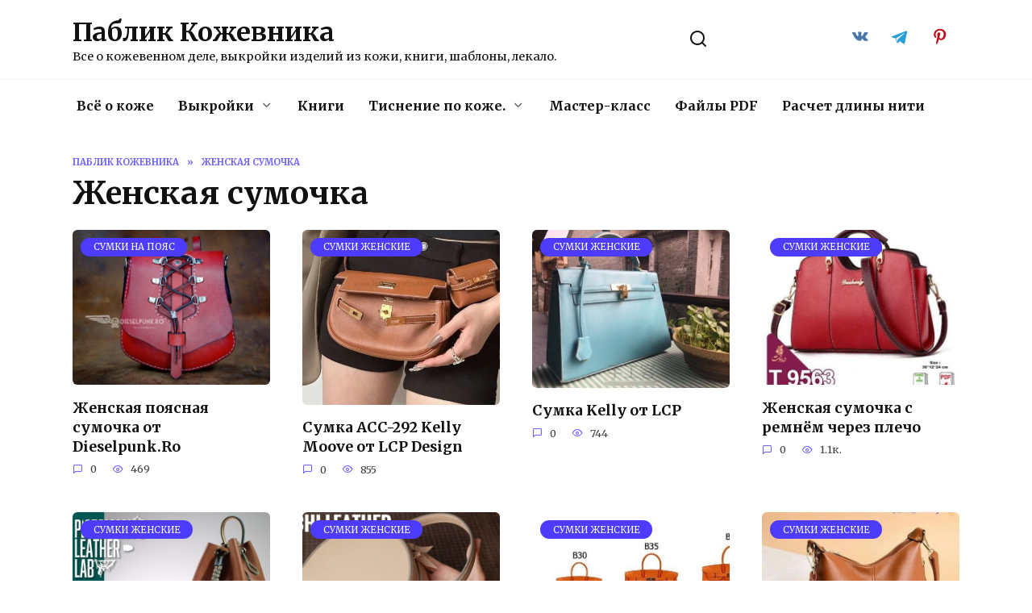

--- FILE ---
content_type: text/html; charset=UTF-8
request_url: https://pablik-kozhevnika.ru/tag/zhenskaja-sumochka/
body_size: 15819
content:
<!doctype html> <html lang="ru-RU"> <head> <meta charset="UTF-8"> <meta name="viewport" content="width=device-width, initial-scale=1"> <meta name='robots' content='index, follow, max-image-preview:large, max-snippet:-1, max-video-preview:-1'/> <meta name="dlm-version" content="5.1.7"> <title>Женская сумочка - Выкройки из кожи для кожевников</title> <meta name="description" content="Вы найдёте на сайте Паблик Кожевника лучшие выкройки женских сумочек различных моделей, конфигураций и стилей. Уникальные аксессуары из кожи своими руками! "/> <link rel="canonical" href="https://pablik-kozhevnika.ru/tag/zhenskaja-sumochka/"/> <meta property="og:locale" content="ru_RU"/> <meta property="og:type" content="article"/> <meta property="og:title" content="Женская сумочка - Выкройки из кожи для кожевников"/> <meta property="og:description" content="Вы найдёте на сайте Паблик Кожевника лучшие выкройки женских сумочек различных моделей, конфигураций и стилей. Уникальные аксессуары из кожи своими руками! "/> <meta property="og:url" content="https://pablik-kozhevnika.ru/tag/zhenskaja-sumochka/"/> <meta property="og:site_name" content="Паблик Кожевника"/> <meta name="twitter:card" content="summary_large_image"/> <style id='wp-img-auto-sizes-contain-inline-css' type='text/css'> img:is([sizes=auto i],[sizes^="auto," i]){contain-intrinsic-size:3000px 1500px} /*# sourceURL=wp-img-auto-sizes-contain-inline-css */ </style> <style id='classic-theme-styles-inline-css' type='text/css'> /*! This file is auto-generated */ .wp-block-button__link{color:#fff;background-color:#32373c;border-radius:9999px;box-shadow:none;text-decoration:none;padding:calc(.667em + 2px) calc(1.333em + 2px);font-size:1.125em}.wp-block-file__button{background:#32373c;color:#fff;text-decoration:none} /*# sourceURL=/wp-includes/css/classic-themes.min.css */ </style> <link rel='stylesheet' id='wpstories-style-css' href='https://pablik-kozhevnika.ru/wp-content/plugins/wpstories/assets/public/css/style.min.css' media='all'/> <style id='wpstories-style-inline-css' type='text/css'> .wpstories-preview__container {border-color:#ff2525;border-radius:20px;width:110px;height:110px;border-width:2px;padding:2px} .wpstories-preview__image {border-radius:calc(20px - 2px)} .wpstories-feed--text-over .wpstories-preview__text {border-radius:20px} .wpstories-preview {width:110px} .wpstories-preview__text {font-size:14px;color:#000000} .wpstories-preview__text span {-webkit-line-clamp:2} .wpstories-feed--text-over .wpstories-preview__text {top:4px;right:4px;bottom:4px;left:4px} .wpstories-feed {margin-top:30px;margin-bottom:30px} .wpstories-feed-container {max-width:1100px} /*# sourceURL=wpstories-style-inline-css */ </style> <link rel='stylesheet' id='expert-review-style-css' href='https://pablik-kozhevnika.ru/wp-content/plugins/expert-review/assets/public/css/styles.min.css' media='all'/> <link rel='stylesheet' id='google-fonts-css' href='https://fonts.googleapis.com/css?family=Merriweather%3A400%2C400i%2C700%7CMontserrat%3A400%2C400i%2C700&#038;subset=cyrillic&#038;display=swap' media='all'/> <link rel='stylesheet' id='reboot-style-css' href='https://pablik-kozhevnika.ru/wp-content/themes/reboot/assets/css/style.min.css' media='all'/> <link rel='stylesheet' id='reboot-style-child-css' href='https://pablik-kozhevnika.ru/wp-content/themes/reboot_child/style.css' media='all'/> <script type="text/javascript" src="https://pablik-kozhevnika.ru/wp-content/plugins/wp-yandex-metrika/assets/YmEc.min.js" id="wp-yandex-metrika_YmEc-js"></script> <script type="text/javascript" id="wp-yandex-metrika_YmEc-js-after">
/* <![CDATA[ */
window.tmpwpym={datalayername:'dataLayer',counters:JSON.parse('[{"number":"82078195","webvisor":"1"}]'),targets:JSON.parse('[]')};
//# sourceURL=wp-yandex-metrika_YmEc-js-after
/* ]]> */
</script> <script type="text/javascript" src="https://pablik-kozhevnika.ru/wp-includes/js/jquery/jquery.min.js" id="jquery-core-js"></script> <script type="text/javascript" src="https://pablik-kozhevnika.ru/wp-content/plugins/wp-yandex-metrika/assets/frontend.min.js" id="wp-yandex-metrika_frontend-js"></script> <style>.pseudo-clearfy-link { color: #008acf; cursor: pointer;}.pseudo-clearfy-link:hover { text-decoration: none;}</style><link rel="apple-touch-icon" sizes="120x120" href="/apple-touch-icon.png"> <link rel="icon" type="image/png" sizes="32x32" href="/favicon-32x32.png"> <link rel="icon" type="image/png" sizes="16x16" href="/favicon-16x16.png"> <link rel="manifest" href="/site.webmanifest"> <link rel="mask-icon" href="/safari-pinned-tab.svg" color="#5bbad5"> <meta name="msapplication-TileColor" content="#00aba9"> <meta name="theme-color" content="#ffffff"><meta name="verification" content="f612c7d25f5690ad41496fcfdbf8d1"/><style id="wpremark-styles">.wpremark{position:relative;display:flex;border:none}.wpremark p{margin:.75em 0}.wpremark p:first-child{margin-top:0}.wpremark p:last-child{margin-bottom:0}.wpremark .wpremark-body{width:100%;max-width:100%;align-self:center}.wpremark .wpremark-icon svg,.wpremark .wpremark-icon img{display:block;max-width:100%;max-height:100%}</style><link rel="preload" href="https://pablik-kozhevnika.ru/wp-content/themes/reboot/assets/fonts/wpshop-core.ttf" as="font" crossorigin> <style>.scrolltop:before{content:"\2924"}.post-card--grid, .post-card--grid .post-card__thumbnail, .post-card--grid .post-card__thumbnail img, .post-card--grid .post-card__thumbnail:before{border-radius: 6px}.post-card--vertical .post-card__thumbnail img, .post-card--vertical .post-card__thumbnail a:before{border-radius: 6px}.post-card--related, .post-card--related .post-card__thumbnail img, .post-card--related .post-card__thumbnail a:before{border-radius: 6px}.site-footer{background-color:#474e5e}body{font-family:"Merriweather" ,"Georgia", "Times New Roman", "Bitstream Charter", "Times", serif;}.h1, h1:not(.site-title){font-family:"Merriweather" ,"Georgia", "Times New Roman", "Bitstream Charter", "Times", serif;}.h2, .related-posts__header, .section-block__title, h2{font-family:"Merriweather" ,"Georgia", "Times New Roman", "Bitstream Charter", "Times", serif;font-size:1.1em;}.h3, h3{font-family:"Merriweather" ,"Georgia", "Times New Roman", "Bitstream Charter", "Times", serif;font-size:1em;}.h4, h4{font-family:"Merriweather" ,"Georgia", "Times New Roman", "Bitstream Charter", "Times", serif;font-size:0.95em;}.h5, h5{font-family:"Merriweather" ,"Georgia", "Times New Roman", "Bitstream Charter", "Times", serif;font-size:0.9em;}body{margin-bottom: 0}@media (max-width: 991px){.footer-navigation{display: block}}</style> <!-- Yandex.Metrica counter --> <script type="text/javascript">
            (function (m, e, t, r, i, k, a) {
                m[i] = m[i] || function () {
                    (m[i].a = m[i].a || []).push(arguments)
                };
                m[i].l = 1 * new Date();
                k = e.createElement(t), a = e.getElementsByTagName(t)[0], k.async = 1, k.src = r, a.parentNode.insertBefore(k, a)
            })

            (window, document, "script", "https://mc.yandex.ru/metrika/tag.js", "ym");

            ym("82078195", "init", {
                clickmap: true,
                trackLinks: true,
                accurateTrackBounce: true,
                webvisor: true,
                ecommerce: "dataLayer",
                params: {
                    __ym: {
                        "ymCmsPlugin": {
                            "cms": "wordpress",
                            "cmsVersion":"6.9",
                            "pluginVersion": "1.2.2",
                            "ymCmsRip": "1300913113"
                        }
                    }
                }
            });
        </script> <!-- /Yandex.Metrica counter --> <link rel="icon" href="https://pablik-kozhevnika.ru/wp-content/uploads/2021/06/cropped-favicon-32x32.png" sizes="32x32"/> <link rel="icon" href="https://pablik-kozhevnika.ru/wp-content/uploads/2021/06/cropped-favicon-192x192.png" sizes="192x192"/> <link rel="apple-touch-icon" href="https://pablik-kozhevnika.ru/wp-content/uploads/2021/06/cropped-favicon-180x180.png"/> <meta name="msapplication-TileImage" content="https://pablik-kozhevnika.ru/wp-content/uploads/2021/06/cropped-favicon-270x270.png"/> <!-- Yandex.RTB --> <script>window.yaContextCb=window.yaContextCb||[]</script> <script src="https://yandex.ru/ads/system/context.js" async></script> <link rel="icon" href="https://pablik-kozhevnika.ru/wp-content/uploads/2021/06/favicon.png" type="image/x-icon"> <link rel="apple-touch-icon" sizes="120x120" href="/apple-touch-icon.png"> <link rel="icon" type="image/png" sizes="32x32" href="/favicon-32x32.png"> <link rel="icon" type="image/png" sizes="16x16" href="/favicon-16x16.png"> <link rel="manifest" href="/site.webmanifest"> <link rel="mask-icon" href="/safari-pinned-tab.svg" color="#5bbad5"> <meta name="msapplication-TileColor" content="#00aba9"> <meta name="theme-color" content="#ffffff"> <!-- Yandex.Metrika counter --> <script type="text/javascript" >
   (function(m,e,t,r,i,k,a){m[i]=m[i]||function(){(m[i].a=m[i].a||[]).push(arguments)};
   m[i].l=1*new Date();
   for (var j = 0; j < document.scripts.length; j++) {if (document.scripts[j].src === r) { return; }}
   k=e.createElement(t),a=e.getElementsByTagName(t)[0],k.async=1,k.src=r,a.parentNode.insertBefore(k,a)})
   (window, document, "script", "https://mc.yandex.ru/metrika/tag.js", "ym");

   ym(82078195, "init", {
        clickmap:true,
        trackLinks:true,
        accurateTrackBounce:true,
        webvisor:true
   });
</script> <noscript><div><img src="https://mc.yandex.ru/watch/82078195" style="position:absolute; left:-9999px;" alt=""/></div></noscript> <!-- /Yandex.Metrika counter --><style id='global-styles-inline-css' type='text/css'>
:root{--wp--preset--aspect-ratio--square: 1;--wp--preset--aspect-ratio--4-3: 4/3;--wp--preset--aspect-ratio--3-4: 3/4;--wp--preset--aspect-ratio--3-2: 3/2;--wp--preset--aspect-ratio--2-3: 2/3;--wp--preset--aspect-ratio--16-9: 16/9;--wp--preset--aspect-ratio--9-16: 9/16;--wp--preset--color--black: #000000;--wp--preset--color--cyan-bluish-gray: #abb8c3;--wp--preset--color--white: #ffffff;--wp--preset--color--pale-pink: #f78da7;--wp--preset--color--vivid-red: #cf2e2e;--wp--preset--color--luminous-vivid-orange: #ff6900;--wp--preset--color--luminous-vivid-amber: #fcb900;--wp--preset--color--light-green-cyan: #7bdcb5;--wp--preset--color--vivid-green-cyan: #00d084;--wp--preset--color--pale-cyan-blue: #8ed1fc;--wp--preset--color--vivid-cyan-blue: #0693e3;--wp--preset--color--vivid-purple: #9b51e0;--wp--preset--gradient--vivid-cyan-blue-to-vivid-purple: linear-gradient(135deg,rgb(6,147,227) 0%,rgb(155,81,224) 100%);--wp--preset--gradient--light-green-cyan-to-vivid-green-cyan: linear-gradient(135deg,rgb(122,220,180) 0%,rgb(0,208,130) 100%);--wp--preset--gradient--luminous-vivid-amber-to-luminous-vivid-orange: linear-gradient(135deg,rgb(252,185,0) 0%,rgb(255,105,0) 100%);--wp--preset--gradient--luminous-vivid-orange-to-vivid-red: linear-gradient(135deg,rgb(255,105,0) 0%,rgb(207,46,46) 100%);--wp--preset--gradient--very-light-gray-to-cyan-bluish-gray: linear-gradient(135deg,rgb(238,238,238) 0%,rgb(169,184,195) 100%);--wp--preset--gradient--cool-to-warm-spectrum: linear-gradient(135deg,rgb(74,234,220) 0%,rgb(151,120,209) 20%,rgb(207,42,186) 40%,rgb(238,44,130) 60%,rgb(251,105,98) 80%,rgb(254,248,76) 100%);--wp--preset--gradient--blush-light-purple: linear-gradient(135deg,rgb(255,206,236) 0%,rgb(152,150,240) 100%);--wp--preset--gradient--blush-bordeaux: linear-gradient(135deg,rgb(254,205,165) 0%,rgb(254,45,45) 50%,rgb(107,0,62) 100%);--wp--preset--gradient--luminous-dusk: linear-gradient(135deg,rgb(255,203,112) 0%,rgb(199,81,192) 50%,rgb(65,88,208) 100%);--wp--preset--gradient--pale-ocean: linear-gradient(135deg,rgb(255,245,203) 0%,rgb(182,227,212) 50%,rgb(51,167,181) 100%);--wp--preset--gradient--electric-grass: linear-gradient(135deg,rgb(202,248,128) 0%,rgb(113,206,126) 100%);--wp--preset--gradient--midnight: linear-gradient(135deg,rgb(2,3,129) 0%,rgb(40,116,252) 100%);--wp--preset--font-size--small: 19.5px;--wp--preset--font-size--medium: 20px;--wp--preset--font-size--large: 36.5px;--wp--preset--font-size--x-large: 42px;--wp--preset--font-size--normal: 22px;--wp--preset--font-size--huge: 49.5px;--wp--preset--spacing--20: 0.44rem;--wp--preset--spacing--30: 0.67rem;--wp--preset--spacing--40: 1rem;--wp--preset--spacing--50: 1.5rem;--wp--preset--spacing--60: 2.25rem;--wp--preset--spacing--70: 3.38rem;--wp--preset--spacing--80: 5.06rem;--wp--preset--shadow--natural: 6px 6px 9px rgba(0, 0, 0, 0.2);--wp--preset--shadow--deep: 12px 12px 50px rgba(0, 0, 0, 0.4);--wp--preset--shadow--sharp: 6px 6px 0px rgba(0, 0, 0, 0.2);--wp--preset--shadow--outlined: 6px 6px 0px -3px rgb(255, 255, 255), 6px 6px rgb(0, 0, 0);--wp--preset--shadow--crisp: 6px 6px 0px rgb(0, 0, 0);}:where(.is-layout-flex){gap: 0.5em;}:where(.is-layout-grid){gap: 0.5em;}body .is-layout-flex{display: flex;}.is-layout-flex{flex-wrap: wrap;align-items: center;}.is-layout-flex > :is(*, div){margin: 0;}body .is-layout-grid{display: grid;}.is-layout-grid > :is(*, div){margin: 0;}:where(.wp-block-columns.is-layout-flex){gap: 2em;}:where(.wp-block-columns.is-layout-grid){gap: 2em;}:where(.wp-block-post-template.is-layout-flex){gap: 1.25em;}:where(.wp-block-post-template.is-layout-grid){gap: 1.25em;}.has-black-color{color: var(--wp--preset--color--black) !important;}.has-cyan-bluish-gray-color{color: var(--wp--preset--color--cyan-bluish-gray) !important;}.has-white-color{color: var(--wp--preset--color--white) !important;}.has-pale-pink-color{color: var(--wp--preset--color--pale-pink) !important;}.has-vivid-red-color{color: var(--wp--preset--color--vivid-red) !important;}.has-luminous-vivid-orange-color{color: var(--wp--preset--color--luminous-vivid-orange) !important;}.has-luminous-vivid-amber-color{color: var(--wp--preset--color--luminous-vivid-amber) !important;}.has-light-green-cyan-color{color: var(--wp--preset--color--light-green-cyan) !important;}.has-vivid-green-cyan-color{color: var(--wp--preset--color--vivid-green-cyan) !important;}.has-pale-cyan-blue-color{color: var(--wp--preset--color--pale-cyan-blue) !important;}.has-vivid-cyan-blue-color{color: var(--wp--preset--color--vivid-cyan-blue) !important;}.has-vivid-purple-color{color: var(--wp--preset--color--vivid-purple) !important;}.has-black-background-color{background-color: var(--wp--preset--color--black) !important;}.has-cyan-bluish-gray-background-color{background-color: var(--wp--preset--color--cyan-bluish-gray) !important;}.has-white-background-color{background-color: var(--wp--preset--color--white) !important;}.has-pale-pink-background-color{background-color: var(--wp--preset--color--pale-pink) !important;}.has-vivid-red-background-color{background-color: var(--wp--preset--color--vivid-red) !important;}.has-luminous-vivid-orange-background-color{background-color: var(--wp--preset--color--luminous-vivid-orange) !important;}.has-luminous-vivid-amber-background-color{background-color: var(--wp--preset--color--luminous-vivid-amber) !important;}.has-light-green-cyan-background-color{background-color: var(--wp--preset--color--light-green-cyan) !important;}.has-vivid-green-cyan-background-color{background-color: var(--wp--preset--color--vivid-green-cyan) !important;}.has-pale-cyan-blue-background-color{background-color: var(--wp--preset--color--pale-cyan-blue) !important;}.has-vivid-cyan-blue-background-color{background-color: var(--wp--preset--color--vivid-cyan-blue) !important;}.has-vivid-purple-background-color{background-color: var(--wp--preset--color--vivid-purple) !important;}.has-black-border-color{border-color: var(--wp--preset--color--black) !important;}.has-cyan-bluish-gray-border-color{border-color: var(--wp--preset--color--cyan-bluish-gray) !important;}.has-white-border-color{border-color: var(--wp--preset--color--white) !important;}.has-pale-pink-border-color{border-color: var(--wp--preset--color--pale-pink) !important;}.has-vivid-red-border-color{border-color: var(--wp--preset--color--vivid-red) !important;}.has-luminous-vivid-orange-border-color{border-color: var(--wp--preset--color--luminous-vivid-orange) !important;}.has-luminous-vivid-amber-border-color{border-color: var(--wp--preset--color--luminous-vivid-amber) !important;}.has-light-green-cyan-border-color{border-color: var(--wp--preset--color--light-green-cyan) !important;}.has-vivid-green-cyan-border-color{border-color: var(--wp--preset--color--vivid-green-cyan) !important;}.has-pale-cyan-blue-border-color{border-color: var(--wp--preset--color--pale-cyan-blue) !important;}.has-vivid-cyan-blue-border-color{border-color: var(--wp--preset--color--vivid-cyan-blue) !important;}.has-vivid-purple-border-color{border-color: var(--wp--preset--color--vivid-purple) !important;}.has-vivid-cyan-blue-to-vivid-purple-gradient-background{background: var(--wp--preset--gradient--vivid-cyan-blue-to-vivid-purple) !important;}.has-light-green-cyan-to-vivid-green-cyan-gradient-background{background: var(--wp--preset--gradient--light-green-cyan-to-vivid-green-cyan) !important;}.has-luminous-vivid-amber-to-luminous-vivid-orange-gradient-background{background: var(--wp--preset--gradient--luminous-vivid-amber-to-luminous-vivid-orange) !important;}.has-luminous-vivid-orange-to-vivid-red-gradient-background{background: var(--wp--preset--gradient--luminous-vivid-orange-to-vivid-red) !important;}.has-very-light-gray-to-cyan-bluish-gray-gradient-background{background: var(--wp--preset--gradient--very-light-gray-to-cyan-bluish-gray) !important;}.has-cool-to-warm-spectrum-gradient-background{background: var(--wp--preset--gradient--cool-to-warm-spectrum) !important;}.has-blush-light-purple-gradient-background{background: var(--wp--preset--gradient--blush-light-purple) !important;}.has-blush-bordeaux-gradient-background{background: var(--wp--preset--gradient--blush-bordeaux) !important;}.has-luminous-dusk-gradient-background{background: var(--wp--preset--gradient--luminous-dusk) !important;}.has-pale-ocean-gradient-background{background: var(--wp--preset--gradient--pale-ocean) !important;}.has-electric-grass-gradient-background{background: var(--wp--preset--gradient--electric-grass) !important;}.has-midnight-gradient-background{background: var(--wp--preset--gradient--midnight) !important;}.has-small-font-size{font-size: var(--wp--preset--font-size--small) !important;}.has-medium-font-size{font-size: var(--wp--preset--font-size--medium) !important;}.has-large-font-size{font-size: var(--wp--preset--font-size--large) !important;}.has-x-large-font-size{font-size: var(--wp--preset--font-size--x-large) !important;}
/*# sourceURL=global-styles-inline-css */
</style>
</head> <body class="archive tag tag-zhenskaja-sumochka tag-275 wp-embed-responsive wp-theme-reboot wp-child-theme-reboot_child sidebar-none"> <div id="page" class="site"> <a class="skip-link screen-reader-text" href="#content"><!--noindex-->Перейти к содержанию<!--/noindex--></a> <div class="search-screen-overlay js-search-screen-overlay"></div> <div class="search-screen js-search-screen"> <form role="search" method="get" class="search-form" action="https://pablik-kozhevnika.ru/"> <label> <span class="screen-reader-text"><!--noindex-->Search for:<!--/noindex--></span> <input type="search" class="search-field" placeholder="Поиск…" value="" name="s"> </label> <button type="submit" class="search-submit"></button> </form> </div> <header id="masthead" class="site-header full" itemscope itemtype="http://schema.org/WPHeader"> <div class="site-header-inner fixed"> <div class="humburger js-humburger"><span></span><span></span><span></span></div> <div class="site-branding"> <div class="site-branding__body"><div class="site-title"><a href="https://pablik-kozhevnika.ru/">Паблик Кожевника</a></div><p class="site-description">Все о кожевенном деле, выкройки изделий из кожи, книги, шаблоны, лекало.</p></div></div><!-- .site-branding --> <div class="header-search"> <span class="search-icon js-search-icon"></span> </div> <div class="social-links"> <div class="social-buttons social-buttons--square social-buttons--circle"> <a class="social-button social-button--vkontakte" href="https://vk.com/pablik_kozhevnika" target="_blank" rel="noopener"></a><a class="social-button social-button--telegram" href="https://t.me/pablik_kozhevnika" target="_blank" rel="noopener"></a><a class="social-button social-button--pinterest" href="https://www.pinterest.ru/pablikkozhevnik/" target="_blank" rel="noopener"></a> </div> </div> </div> </header><!-- #masthead --> <nav id="site-navigation" class="main-navigation fixed" itemscope itemtype="http://schema.org/SiteNavigationElement"> <div class="main-navigation-inner full"> <div class="menu-menyu-container"><ul id="header_menu" class="menu"><li id="menu-item-47" class="menu-item menu-item-type-taxonomy menu-item-object-category menu-item-47"><a href="https://pablik-kozhevnika.ru/vse-o-kozhe/">Всё о коже</a></li> <li id="menu-item-49" class="menu-item-cols-2 menu-item menu-item-type-taxonomy menu-item-object-category menu-item-has-children menu-item-49"><a href="https://pablik-kozhevnika.ru/vykroyki-iz-kozhi/" title="Выкройки из кожи">Выкройки</a> <ul class="sub-menu"> <li id="menu-item-317" class="menu-item menu-item-type-taxonomy menu-item-object-category menu-item-317"><a href="https://pablik-kozhevnika.ru/vykroyki-iz-kozhi/brelki/" title="Выкройки брелки">Брелки</a></li> <li id="menu-item-1885" class="menu-item menu-item-type-taxonomy menu-item-object-category menu-item-1885"><a href="https://pablik-kozhevnika.ru/vykroyki-iz-kozhi/brasleti/" title="Выкройки браслеты">Браслеты</a></li> <li id="menu-item-2186" class="menu-item menu-item-type-taxonomy menu-item-object-category menu-item-2186"><a href="https://pablik-kozhevnika.ru/vykroyki-iz-kozhi/bifoldi/" title="Выкройки бифолды">Бифолды</a></li> <li id="menu-item-1682" class="menu-item menu-item-type-taxonomy menu-item-object-category menu-item-1682"><a href="https://pablik-kozhevnika.ru/vykroyki-iz-kozhi/velo-moto-sumki/">Вело мото сумки</a></li> <li id="menu-item-2297" class="menu-item menu-item-type-taxonomy menu-item-object-category menu-item-2297"><a href="https://pablik-kozhevnika.ru/vykroyki-iz-kozhi/dlya-interera-vykroyki-izdeliy-iz-kozhi/">Для интерьера</a></li> <li id="menu-item-1086" class="menu-item menu-item-type-taxonomy menu-item-object-category menu-item-1086"><a href="https://pablik-kozhevnika.ru/vykroyki-iz-kozhi/zazhim-dly-deneg/">Зажимы для денег</a></li> <li id="menu-item-2298" class="menu-item menu-item-type-taxonomy menu-item-object-category menu-item-2298"><a href="https://pablik-kozhevnika.ru/vykroyki-iz-kozhi/igrushki/">Игрушки</a></li> <li id="menu-item-3988" class="menu-item menu-item-type-taxonomy menu-item-object-category menu-item-3988"><a href="https://pablik-kozhevnika.ru/vykroyki-iz-kozhi/igolnicy/">Игольницы</a></li> <li id="menu-item-50" class="menu-item menu-item-type-taxonomy menu-item-object-category menu-item-50"><a href="https://pablik-kozhevnika.ru/vykroyki-iz-kozhi/vikroyki-kluchnisi/">Kлючницы</a></li> <li id="menu-item-2203" class="menu-item menu-item-type-taxonomy menu-item-object-category menu-item-2203"><a href="https://pablik-kozhevnika.ru/vykroyki-iz-kozhi/klatchi/">Клатчи</a></li> <li id="menu-item-51" class="menu-item menu-item-type-taxonomy menu-item-object-category menu-item-51"><a href="https://pablik-kozhevnika.ru/vykroyki-iz-kozhi/koshelki/">Кошельки</a></li> <li id="menu-item-689" class="menu-item menu-item-type-taxonomy menu-item-object-category menu-item-689"><a href="https://pablik-kozhevnika.ru/vykroyki-iz-kozhi/kartholder/">Картхолдер</a></li> <li id="menu-item-1683" class="menu-item menu-item-type-taxonomy menu-item-object-category menu-item-1683"><a href="https://pablik-kozhevnika.ru/vykroyki-iz-kozhi/korseti-garteri/">Корсеты, гартеры, портупеи</a></li> <li id="menu-item-1523" class="menu-item menu-item-type-taxonomy menu-item-object-category menu-item-1523"><a href="https://pablik-kozhevnika.ru/vykroyki-iz-kozhi/kurtki-zhiliti/">Куртки, жилеты</a></li> <li id="menu-item-1695" class="menu-item menu-item-type-taxonomy menu-item-object-category menu-item-1695"><a href="https://pablik-kozhevnika.ru/vykroyki-iz-kozhi/nesesser/">Несессер</a></li> <li id="menu-item-1508" class="menu-item menu-item-type-taxonomy menu-item-object-category menu-item-1508"><a href="https://pablik-kozhevnika.ru/vykroyki-iz-kozhi/obuv/">Обувь</a></li> <li id="menu-item-804" class="menu-item menu-item-type-taxonomy menu-item-object-category menu-item-804"><a href="https://pablik-kozhevnika.ru/vykroyki-iz-kozhi/oblozhki/">Обложки</a></li> <li id="menu-item-4275" class="menu-item menu-item-type-taxonomy menu-item-object-category menu-item-4275"><a href="https://pablik-kozhevnika.ru/vykroyki-iz-kozhi/ochechniki/">Очечники</a></li> <li id="menu-item-3556" class="menu-item menu-item-type-taxonomy menu-item-object-category menu-item-3556"><a href="https://pablik-kozhevnika.ru/vykroyki-iz-kozhi/papki/">Папки</a></li> <li id="menu-item-2058" class="menu-item menu-item-type-taxonomy menu-item-object-category menu-item-2058"><a href="https://pablik-kozhevnika.ru/vykroyki-iz-kozhi/penaly/">Пеналы</a></li> <li id="menu-item-3596" class="menu-item menu-item-type-taxonomy menu-item-object-category menu-item-3596"><a href="https://pablik-kozhevnika.ru/vykroyki-iz-kozhi/vykrojki-perchatki/">Перчатки</a></li> <li id="menu-item-63" class="menu-item menu-item-type-taxonomy menu-item-object-category menu-item-63"><a href="https://pablik-kozhevnika.ru/vykroyki-iz-kozhi/portfeli/">Портфели</a></li> <li id="menu-item-52" class="menu-item menu-item-type-taxonomy menu-item-object-category menu-item-52"><a href="https://pablik-kozhevnika.ru/vykroyki-iz-kozhi/portmone/">Портмоне</a></li> <li id="menu-item-53" class="menu-item menu-item-type-taxonomy menu-item-object-category menu-item-53"><a href="https://pablik-kozhevnika.ru/vykroyki-iz-kozhi/rukzak-pdf/">Рюкзаки</a></li> <li id="menu-item-4741" class="menu-item menu-item-type-taxonomy menu-item-object-category menu-item-4741"><a href="https://pablik-kozhevnika.ru/vykroyki-iz-kozhi/remeshki-dlya-chasov/">Ремешки для часов</a></li> <li id="menu-item-526" class="menu-item menu-item-type-taxonomy menu-item-object-category menu-item-526"><a href="https://pablik-kozhevnika.ru/vykroyki-iz-kozhi/remeshki/">Ремешки, ремни</a></li> <li id="menu-item-3153" class="menu-item menu-item-type-taxonomy menu-item-object-category menu-item-3153"><a href="https://pablik-kozhevnika.ru/vykroyki-iz-kozhi/slingi/">Слинги</a></li> <li id="menu-item-54" class="menu-item menu-item-type-taxonomy menu-item-object-category menu-item-has-children menu-item-54"><a href="https://pablik-kozhevnika.ru/vykroyki-iz-kozhi/sumki-pdf/">Сумки</a> <ul class="sub-menu"> <li id="menu-item-580" class="menu-item menu-item-type-taxonomy menu-item-object-category menu-item-580"><a href="https://pablik-kozhevnika.ru/vykroyki-iz-kozhi/sumki-pdf/sumki-zhenskii/">Сумки женские</a></li> <li id="menu-item-581" class="menu-item menu-item-type-taxonomy menu-item-object-category menu-item-581"><a href="https://pablik-kozhevnika.ru/vykroyki-iz-kozhi/sumki-pdf/sumki-muzhskie/">Сумки мужские</a></li> <li id="menu-item-3165" class="menu-item menu-item-type-taxonomy menu-item-object-category menu-item-3165"><a href="https://pablik-kozhevnika.ru/vykroyki-iz-kozhi/sumki-pdf/sumki-na-poys/">Сумки на пояс</a></li> </ul> </li> <li id="menu-item-2195" class="menu-item menu-item-type-taxonomy menu-item-object-category menu-item-2195"><a href="https://pablik-kozhevnika.ru/vykroyki-iz-kozhi/longeri/">Лонгеры</a></li> <li id="menu-item-1728" class="menu-item menu-item-type-taxonomy menu-item-object-category menu-item-1728"><a href="https://pablik-kozhevnika.ru/vykroyki-iz-kozhi/maski/">Маски</a></li> <li id="menu-item-1428" class="menu-item menu-item-type-taxonomy menu-item-object-category menu-item-1428"><a href="https://pablik-kozhevnika.ru/vykroyki-iz-kozhi/shlyapy-shlemy-bejsbolki/">Шляпы, шлемы, бейсболки</a></li> <li id="menu-item-55" class="menu-item menu-item-type-taxonomy menu-item-object-category menu-item-55"><a href="https://pablik-kozhevnika.ru/vykroyki-iz-kozhi/vikroiki-chehlov/">Чехлы, футляры</a></li> <li id="menu-item-337" class="menu-item menu-item-type-taxonomy menu-item-object-category menu-item-337"><a href="https://pablik-kozhevnika.ru/vykroyki-iz-kozhi/raznoe/">Разное</a></li> </ul> </li> <li id="menu-item-56" class="menu-item menu-item-type-taxonomy menu-item-object-category menu-item-56"><a href="https://pablik-kozhevnika.ru/knigi/">Книги</a></li> <li id="menu-item-57" class="menu-item menu-item-type-taxonomy menu-item-object-category menu-item-has-children menu-item-57"><a href="https://pablik-kozhevnika.ru/tisnenie/">Тиснение по коже.</a> <ul class="sub-menu"> <li id="menu-item-58" class="menu-item menu-item-type-taxonomy menu-item-object-category menu-item-58"><a href="https://pablik-kozhevnika.ru/tisnenie/knigi-tisnenie-po-koshe/">Книги, журналы</a></li> <li id="menu-item-59" class="menu-item menu-item-type-taxonomy menu-item-object-category menu-item-59"><a href="https://pablik-kozhevnika.ru/tisnenie/risunki-dly-tisneniy/">Рисунки, эскизы</a></li> <li id="menu-item-60" class="menu-item menu-item-type-taxonomy menu-item-object-category menu-item-60"><a href="https://pablik-kozhevnika.ru/tisnenie/shtampi-dly-kozhi/">Штампы для тиснения по коже</a></li> </ul> </li> <li id="menu-item-1186" class="menu-item menu-item-type-taxonomy menu-item-object-category menu-item-1186"><a href="https://pablik-kozhevnika.ru/master-klass/">Мастер-класс</a></li> <li id="menu-item-61" class="menu-item menu-item-type-taxonomy menu-item-object-category menu-item-61"><a href="https://pablik-kozhevnika.ru/faily-pdf/">Файлы PDF</a></li> <li id="menu-item-3005" class="menu-item menu-item-type-post_type menu-item-object-page menu-item-3005"><a href="https://pablik-kozhevnika.ru/raschet-dliny-niti/">Расчет длины нити</a></li> </ul></div> </div> </nav><!-- #site-navigation --> <div class="mobile-menu-placeholder js-mobile-menu-placeholder"></div> <div id="content" class="site-content fixed"> <div class="site-content-inner"> <div id="primary" class="content-area"> <main id="main" class="site-main"> <div class="breadcrumb" itemscope itemtype="http://schema.org/BreadcrumbList"><span class="breadcrumb-item" itemprop="itemListElement" itemscope itemtype="http://schema.org/ListItem"><a href="https://pablik-kozhevnika.ru/" itemprop="item"><span itemprop="name">Паблик Кожевника</span></a><meta itemprop="position" content="0"></span> <span class="breadcrumb-separator">»</span> <span class="breadcrumb-item breadcrumb_last" itemprop="itemListElement" itemscope itemtype="http://schema.org/ListItem"><span itemprop="name">Женская сумочка</span><meta itemprop="position" content="1"></span></div> <header class="page-header"> <h1 class="page-title">Женская сумочка</h1> </header><!-- .page-header --> <div class="post-cards post-cards--vertical"> <div class="post-card post-card--vertical w-animate" itemscope itemtype="http://schema.org/BlogPosting" data-animate-style="zoomin"> <div class="post-card__thumbnail"><a href="https://pablik-kozhevnika.ru/zhenskaya-poyasnaya-sumochka-ot-dieselpunk-ro/"><img width="535" height="420" src="https://pablik-kozhevnika.ru/wp-content/uploads/2026/01/zhenskaya-poyasnaya-sumochka-vykroyka-535x420.jpg" class="attachment-reboot_small size-reboot_small wp-post-image" alt="Лекало, шаблон Женская поясная сумочка из кожи выкройка" itemprop="image" decoding="async" fetchpriority="high"/><span class="post-card__category" itemprop="articleSection"><span itemprop="articleSection">Сумки на пояс</span></span></a></div><div class="post-card__title" itemprop="name"><span itemprop="headline"><a href="https://pablik-kozhevnika.ru/zhenskaya-poyasnaya-sumochka-ot-dieselpunk-ro/">Женская поясная сумочка от Dieselpunk.Ro</a></span></div><div class="post-card__meta"><span class="post-card__comments">0</span><span class="post-card__views">469</span></div> <meta itemprop="articleBody" content="Создание женской поясной сумочки своими руками — это процесс для себя пошить что-то новое, и добавить индивидуальность изделию. Материалы для её изготовления играют важную и ключевую роль. Правильный выбор может подчеркнуть стиль и долговечность вашей сумочки. Вот несколько примеров, какие материалы подойдут для пошива, а также как выбрать кожу для женской поясной сумочки. Материалы для [&hellip;]"> <meta itemprop="author" content="Kozhevnik"/> <meta itemscope itemprop="mainEntityOfPage" itemType="https://schema.org/WebPage" itemid="https://pablik-kozhevnika.ru/zhenskaya-poyasnaya-sumochka-ot-dieselpunk-ro/" content="Женская поясная сумочка от Dieselpunk.Ro"> <meta itemprop="dateModified" content="2026-01-17"> <meta itemprop="datePublished" content="2026-01-17T09:32:23+03:00"> <div itemprop="publisher" itemscope itemtype="https://schema.org/Organization" style="display: none;"><meta itemprop="name" content="Паблик Кожевника"><meta itemprop="telephone" content="Паблик Кожевника"><meta itemprop="address" content="https://pablik-kozhevnika.ru"></div> </div> <div class="post-card post-card--vertical w-animate" itemscope itemtype="http://schema.org/BlogPosting" data-animate-style="zoomin"> <div class="post-card__thumbnail"><a href="https://pablik-kozhevnika.ru/sumka-acc-292-kelly-moove-ot-lcp/"><img width="475" height="420" src="https://pablik-kozhevnika.ru/wp-content/uploads/2026/01/photo_2025-09-03_06-33-24-e1768147316660-475x420.jpg" class="attachment-reboot_small size-reboot_small wp-post-image" alt="выкройка из кожи Сумка Kelly Moove" itemprop="image" decoding="async"/><span class="post-card__category" itemprop="articleSection"><span itemprop="articleSection">Сумки женские</span></span></a></div><div class="post-card__title" itemprop="name"><span itemprop="headline"><a href="https://pablik-kozhevnika.ru/sumka-acc-292-kelly-moove-ot-lcp/">Сумка ACC-292 Kelly Moove от LCP Design</a></span></div><div class="post-card__meta"><span class="post-card__comments">0</span><span class="post-card__views">855</span></div> <meta itemprop="articleBody" content="Сумочка Kelly Moove требует особого ухода, чтобы сохранять свой первозданный вид и продлить срок службы. Многие из нас ищут лучшие способы заботы о своих аксессуарах. Я расскажу, как правильно чистить, хранить, а также восстанавливать сумку, чтобы она радовала вас как можно дольше. Уход за сумкой Kelly Moove Чистка и хранение Чистка сумки — это первый [&hellip;]"> <meta itemprop="author" content="Kozhevnik"/> <meta itemscope itemprop="mainEntityOfPage" itemType="https://schema.org/WebPage" itemid="https://pablik-kozhevnika.ru/sumka-acc-292-kelly-moove-ot-lcp/" content="Сумка ACC-292 Kelly Moove от LCP Design"> <meta itemprop="dateModified" content="2026-01-11"> <meta itemprop="datePublished" content="2026-01-11T19:05:39+03:00"> <div itemprop="publisher" itemscope itemtype="https://schema.org/Organization" style="display: none;"><meta itemprop="name" content="Паблик Кожевника"><meta itemprop="telephone" content="Паблик Кожевника"><meta itemprop="address" content="https://pablik-kozhevnika.ru"></div> </div> <div class="post-card post-card--vertical w-animate" itemscope itemtype="http://schema.org/BlogPosting" data-animate-style="zoomin"> <div class="post-card__thumbnail"><a href="https://pablik-kozhevnika.ru/sumka-kelly-ot-lcp/"><img width="419" height="335" src="https://pablik-kozhevnika.ru/wp-content/uploads/2026/01/vykroyka-sumki-kelly.jpg" class="attachment-reboot_small size-reboot_small wp-post-image" alt="Выкройка кожаной сумки kelly советы рекомендации и ошибки при пошиве" itemprop="image" decoding="async" srcset="https://pablik-kozhevnika.ru/wp-content/uploads/2026/01/vykroyka-sumki-kelly.jpg 419w, https://pablik-kozhevnika.ru/wp-content/uploads/2026/01/vykroyka-sumki-kelly-300x240.jpg 300w" sizes="(max-width: 419px) 100vw, 419px"/><span class="post-card__category" itemprop="articleSection"><span itemprop="articleSection">Сумки женские</span></span></a></div><div class="post-card__title" itemprop="name"><span itemprop="headline"><a href="https://pablik-kozhevnika.ru/sumka-kelly-ot-lcp/">Сумка Kelly от LCP</a></span></div><div class="post-card__meta"><span class="post-card__comments">0</span><span class="post-card__views">744</span></div> <meta itemprop="articleBody" content="Материалы для создания Сумки Kelly Кожа и её особенности При создании Сумки Kelly основным материалом будет кожа. Для этого идеально подойдут такие виды, как телячья, козья или даже страусиная кожа. Каждая из этих кож обладает уникальными свойствами. Телячья кожа мягкая и прочная. Она легко поддается обработке и сохраняет форму. Козья кожа намного тоньше, но все [&hellip;]"> <meta itemprop="author" content="Kozhevnik"/> <meta itemscope itemprop="mainEntityOfPage" itemType="https://schema.org/WebPage" itemid="https://pablik-kozhevnika.ru/sumka-kelly-ot-lcp/" content="Сумка Kelly от LCP"> <meta itemprop="dateModified" content="2026-01-11"> <meta itemprop="datePublished" content="2026-01-11T18:44:32+03:00"> <div itemprop="publisher" itemscope itemtype="https://schema.org/Organization" style="display: none;"><meta itemprop="name" content="Паблик Кожевника"><meta itemprop="telephone" content="Паблик Кожевника"><meta itemprop="address" content="https://pablik-kozhevnika.ru"></div> </div> <div class="post-card post-card--vertical w-animate" itemscope itemtype="http://schema.org/BlogPosting" data-animate-style="zoomin"> <div class="post-card__thumbnail"><a href="https://pablik-kozhevnika.ru/zhenskaya-sumochka-s-remnyom-cherez-plecho/"><img width="535" height="420" src="https://pablik-kozhevnika.ru/wp-content/uploads/2025/12/vykroyka-zhenskaya-sumochka-s-remnyom-535x420.jpg" class="attachment-reboot_small size-reboot_small wp-post-image" alt="Выкройка и шаблон cdr для резки женская сумочка с ремнём" itemprop="image" decoding="async" loading="lazy"/><span class="post-card__category" itemprop="articleSection"><span itemprop="articleSection">Сумки женские</span></span></a></div><div class="post-card__title" itemprop="name"><span itemprop="headline"><a href="https://pablik-kozhevnika.ru/zhenskaya-sumochka-s-remnyom-cherez-plecho/">Женская сумочка с ремнём через плечо</a></span></div><div class="post-card__meta"><span class="post-card__comments">0</span><span class="post-card__views">1.1к.</span></div> <meta itemprop="articleBody" content="&nbsp;"> <meta itemprop="author" content="Kozhevnik"/> <meta itemscope itemprop="mainEntityOfPage" itemType="https://schema.org/WebPage" itemid="https://pablik-kozhevnika.ru/zhenskaya-sumochka-s-remnyom-cherez-plecho/" content="Женская сумочка с ремнём через плечо"> <meta itemprop="dateModified" content="2025-12-22"> <meta itemprop="datePublished" content="2025-12-22T18:41:52+03:00"> <div itemprop="publisher" itemscope itemtype="https://schema.org/Organization" style="display: none;"><meta itemprop="name" content="Паблик Кожевника"><meta itemprop="telephone" content="Паблик Кожевника"><meta itemprop="address" content="https://pablik-kozhevnika.ru"></div> </div> <div class="post-card post-card--vertical w-animate" itemscope itemtype="http://schema.org/BlogPosting" data-animate-style="zoomin"> <div class="post-card__thumbnail"><a href="https://pablik-kozhevnika.ru/sumochka-meshok-ot-pistolman-s-leather-lab/"><img width="535" height="420" src="https://pablik-kozhevnika.ru/wp-content/uploads/2025/12/vykroyka-sumochka-meshok-535x420.jpg" class="attachment-reboot_small size-reboot_small wp-post-image" alt="выкройка сумочка женская из кожи по типу мешок" itemprop="image" decoding="async" loading="lazy"/><span class="post-card__category" itemprop="articleSection"><span itemprop="articleSection">Сумки женские</span></span></a></div><div class="post-card__title" itemprop="name"><span itemprop="headline"><a href="https://pablik-kozhevnika.ru/sumochka-meshok-ot-pistolman-s-leather-lab/">Сумочка мешок от Pistolman&#8217;s Leather-LAB</a></span></div><div class="post-card__meta"><span class="post-card__comments">0</span><span class="post-card__views">1.1к.</span></div> <meta itemprop="articleBody" content=""> <meta itemprop="author" content="Kozhevnik"/> <meta itemscope itemprop="mainEntityOfPage" itemType="https://schema.org/WebPage" itemid="https://pablik-kozhevnika.ru/sumochka-meshok-ot-pistolman-s-leather-lab/" content="Сумочка мешок от Pistolman&#8217;s Leather-LAB"> <meta itemprop="dateModified" content="2025-12-18"> <meta itemprop="datePublished" content="2025-12-18T19:29:17+03:00"> <div itemprop="publisher" itemscope itemtype="https://schema.org/Organization" style="display: none;"><meta itemprop="name" content="Паблик Кожевника"><meta itemprop="telephone" content="Паблик Кожевника"><meta itemprop="address" content="https://pablik-kozhevnika.ru"></div> </div> <div class="post-card post-card--vertical w-animate" itemscope itemtype="http://schema.org/BlogPosting" data-animate-style="zoomin"> <div class="post-card__thumbnail"><a href="https://pablik-kozhevnika.ru/kruglaya-sumochka-vykroyka-ot-mechi-leather/"><img width="535" height="420" src="https://pablik-kozhevnika.ru/wp-content/uploads/2025/11/kruglaya-sumochka-vykroyka-535x420.jpg" class="attachment-reboot_small size-reboot_small wp-post-image" alt="Круглая сумочка выкройка из кожи от Mechi Leather" itemprop="image" decoding="async" loading="lazy"/><span class="post-card__category" itemprop="articleSection"><span itemprop="articleSection">Сумки женские</span></span></a></div><div class="post-card__title" itemprop="name"><span itemprop="headline"><a href="https://pablik-kozhevnika.ru/kruglaya-sumochka-vykroyka-ot-mechi-leather/">Круглая сумочка выкройка от Mechi Leather</a></span></div><div class="post-card__meta"><span class="post-card__comments">0</span><span class="post-card__views">1.9к.</span></div> <meta itemprop="articleBody" content=""> <meta itemprop="author" content="Kozhevnik"/> <meta itemscope itemprop="mainEntityOfPage" itemType="https://schema.org/WebPage" itemid="https://pablik-kozhevnika.ru/kruglaya-sumochka-vykroyka-ot-mechi-leather/" content="Круглая сумочка выкройка от Mechi Leather"> <meta itemprop="dateModified" content="2025-11-06"> <meta itemprop="datePublished" content="2025-11-06T17:32:36+03:00"> <div itemprop="publisher" itemscope itemtype="https://schema.org/Organization" style="display: none;"><meta itemprop="name" content="Паблик Кожевника"><meta itemprop="telephone" content="Паблик Кожевника"><meta itemprop="address" content="https://pablik-kozhevnika.ru"></div> </div> <div class="post-card post-card--vertical w-animate" itemscope itemtype="http://schema.org/BlogPosting" data-animate-style="zoomin"> <div class="post-card__thumbnail"><a href="https://pablik-kozhevnika.ru/kollektsiya-modeley-sumki-birkin/"><img width="535" height="403" src="https://pablik-kozhevnika.ru/wp-content/uploads/2025/09/vykroyka-sumki-birkin-535x403.jpg" class="attachment-reboot_small size-reboot_small wp-post-image" alt="выкройка знаменитой моделей сумки Birkin" itemprop="image" decoding="async" loading="lazy"/><span class="post-card__category" itemprop="articleSection"><span itemprop="articleSection">Сумки женские</span></span></a></div><div class="post-card__title" itemprop="name"><span itemprop="headline"><a href="https://pablik-kozhevnika.ru/kollektsiya-modeley-sumki-birkin/">Коллекция моделей сумки Birkin</a></span></div><div class="post-card__meta"><span class="post-card__comments">0</span><span class="post-card__views">3к.</span></div> <meta itemprop="articleBody" content="От автора &#8211; Инструкция о том, как сшить сумку Hermes Birkin находится в архиве, возможно, есть небольшая разница между рисунком на картинке и  в формате pdf, потому что мы оптимизировали выкройку после создания теста. Для создания сумки я использую шаблон, вырезанный лазером, более подробный шаблон в формате pdf, который вы загружаете. Готовый размер составляет примерно: [&hellip;]"> <meta itemprop="author" content="Kozhevnik"/> <meta itemscope itemprop="mainEntityOfPage" itemType="https://schema.org/WebPage" itemid="https://pablik-kozhevnika.ru/kollektsiya-modeley-sumki-birkin/" content="Коллекция моделей сумки Birkin"> <meta itemprop="dateModified" content="2025-09-04"> <meta itemprop="datePublished" content="2025-09-04T17:02:57+03:00"> <div itemprop="publisher" itemscope itemtype="https://schema.org/Organization" style="display: none;"><meta itemprop="name" content="Паблик Кожевника"><meta itemprop="telephone" content="Паблик Кожевника"><meta itemprop="address" content="https://pablik-kozhevnika.ru"></div> </div> <div class="post-card post-card--vertical w-animate" itemscope itemtype="http://schema.org/BlogPosting" data-animate-style="zoomin"> <div class="post-card__thumbnail"><a href="https://pablik-kozhevnika.ru/klassicheskaya-zhenskaya-sumochka-ot-olgooamade/"><img width="535" height="420" src="https://pablik-kozhevnika.ru/wp-content/uploads/2025/08/vykroyka-klassicheskaya-zhenskaya-sumka-535x420.jpg" class="attachment-reboot_small size-reboot_small wp-post-image" alt="Выкройка классическая женская сумка назад в 90 е популярная модель" itemprop="image" decoding="async" loading="lazy"/><span class="post-card__category" itemprop="articleSection"><span itemprop="articleSection">Сумки женские</span></span></a></div><div class="post-card__title" itemprop="name"><span itemprop="headline"><a href="https://pablik-kozhevnika.ru/klassicheskaya-zhenskaya-sumochka-ot-olgooamade/">Классическая женская сумочка от Olgooamade</a></span></div><div class="post-card__meta"><span class="post-card__comments">0</span><span class="post-card__views">3.2к.</span></div> <meta itemprop="articleBody" content=""> <meta itemprop="author" content="Kozhevnik"/> <meta itemscope itemprop="mainEntityOfPage" itemType="https://schema.org/WebPage" itemid="https://pablik-kozhevnika.ru/klassicheskaya-zhenskaya-sumochka-ot-olgooamade/" content="Классическая женская сумочка от Olgooamade"> <meta itemprop="dateModified" content="2025-08-27"> <meta itemprop="datePublished" content="2025-08-27T18:01:53+03:00"> <div itemprop="publisher" itemscope itemtype="https://schema.org/Organization" style="display: none;"><meta itemprop="name" content="Паблик Кожевника"><meta itemprop="telephone" content="Паблик Кожевника"><meta itemprop="address" content="https://pablik-kozhevnika.ru"></div> </div> <div class="post-card post-card--vertical w-animate" itemscope itemtype="http://schema.org/BlogPosting" data-animate-style="zoomin"> <div class="post-card__thumbnail"><a href="https://pablik-kozhevnika.ru/sumochka-na-molnii-v-forme-mollyuska/"><img width="535" height="368" src="https://pablik-kozhevnika.ru/wp-content/uploads/2025/06/screenshot_20201109_115510-535x368.jpg" class="attachment-reboot_small size-reboot_small wp-post-image" alt="Сумочка из кожи на молнии в форме" itemprop="image" decoding="async" loading="lazy"/><span class="post-card__category" itemprop="articleSection"><span itemprop="articleSection">Сумки женские</span></span></a></div><div class="post-card__title" itemprop="name"><span itemprop="headline"><a href="https://pablik-kozhevnika.ru/sumochka-na-molnii-v-forme-mollyuska/">Сумочка на молнии в форме моллюска</a></span></div><div class="post-card__meta"><span class="post-card__comments">0</span><span class="post-card__views">2.7к.</span></div> <meta itemprop="articleBody" content=""> <meta itemprop="author" content="Kozhevnik"/> <meta itemscope itemprop="mainEntityOfPage" itemType="https://schema.org/WebPage" itemid="https://pablik-kozhevnika.ru/sumochka-na-molnii-v-forme-mollyuska/" content="Сумочка на молнии в форме моллюска"> <meta itemprop="dateModified" content="2025-06-02"> <meta itemprop="datePublished" content="2025-06-02T15:20:23+03:00"> <div itemprop="publisher" itemscope itemtype="https://schema.org/Organization" style="display: none;"><meta itemprop="name" content="Паблик Кожевника"><meta itemprop="telephone" content="Паблик Кожевника"><meta itemprop="address" content="https://pablik-kozhevnika.ru"></div> </div> <div class="post-card post-card--vertical w-animate" itemscope itemtype="http://schema.org/BlogPosting" data-animate-style="zoomin"> <div class="post-card__thumbnail"><a href="https://pablik-kozhevnika.ru/sumochka-satchel-na-molnii-ot-creative-awl/"><img width="535" height="420" src="https://pablik-kozhevnika.ru/wp-content/uploads/2025/05/sumochka-ranets-535x420.jpg" class="attachment-reboot_small size-reboot_small wp-post-image" alt="Сумочка ранец из кожи" itemprop="image" decoding="async" loading="lazy"/><span class="post-card__category" itemprop="articleSection"><span itemprop="articleSection">Сумки женские</span></span></a></div><div class="post-card__title" itemprop="name"><span itemprop="headline"><a href="https://pablik-kozhevnika.ru/sumochka-satchel-na-molnii-ot-creative-awl/">Сумочка Satchel на молнии от Creative Awl</a></span></div><div class="post-card__meta"><span class="post-card__comments">0</span><span class="post-card__views">3.6к.</span></div> <meta itemprop="articleBody" content="&nbsp;"> <meta itemprop="author" content="Kozhevnik"/> <meta itemscope itemprop="mainEntityOfPage" itemType="https://schema.org/WebPage" itemid="https://pablik-kozhevnika.ru/sumochka-satchel-na-molnii-ot-creative-awl/" content="Сумочка Satchel на молнии от Creative Awl"> <meta itemprop="dateModified" content="2025-05-20"> <meta itemprop="datePublished" content="2025-05-20T18:18:05+03:00"> <div itemprop="publisher" itemscope itemtype="https://schema.org/Organization" style="display: none;"><meta itemprop="name" content="Паблик Кожевника"><meta itemprop="telephone" content="Паблик Кожевника"><meta itemprop="address" content="https://pablik-kozhevnika.ru"></div> </div> <div class="post-card post-card--vertical w-animate" itemscope itemtype="http://schema.org/BlogPosting" data-animate-style="zoomin"> <div class="post-card__thumbnail"><a href="https://pablik-kozhevnika.ru/sumka-lysa-ot-creative-awl/"><img width="535" height="420" src="https://pablik-kozhevnika.ru/wp-content/uploads/2025/05/sumka-lysa-ot-creative-awl-535x420.jpg" class="attachment-reboot_small size-reboot_small wp-post-image" alt="Выкройка из кожи от Creative Awl" itemprop="image" decoding="async" loading="lazy"/><span class="post-card__category" itemprop="articleSection"><span itemprop="articleSection">Сумки женские</span></span></a></div><div class="post-card__title" itemprop="name"><span itemprop="headline"><a href="https://pablik-kozhevnika.ru/sumka-lysa-ot-creative-awl/">Сумка Lysa от Creative Awl</a></span></div><div class="post-card__meta"><span class="post-card__comments">0</span><span class="post-card__views">3.3к.</span></div> <meta itemprop="articleBody" content=""> <meta itemprop="author" content="Kozhevnik"/> <meta itemscope itemprop="mainEntityOfPage" itemType="https://schema.org/WebPage" itemid="https://pablik-kozhevnika.ru/sumka-lysa-ot-creative-awl/" content="Сумка Lysa от Creative Awl"> <meta itemprop="dateModified" content="2025-05-15"> <meta itemprop="datePublished" content="2025-05-15T15:06:29+03:00"> <div itemprop="publisher" itemscope itemtype="https://schema.org/Organization" style="display: none;"><meta itemprop="name" content="Паблик Кожевника"><meta itemprop="telephone" content="Паблик Кожевника"><meta itemprop="address" content="https://pablik-kozhevnika.ru"></div> </div> <div class="post-card post-card--vertical w-animate" itemscope itemtype="http://schema.org/BlogPosting" data-animate-style="zoomin"> <div class="post-card__thumbnail"><a href="https://pablik-kozhevnika.ru/zhenskaya-sumka-ot-okiema/"><img width="535" height="420" src="https://pablik-kozhevnika.ru/wp-content/uploads/2025/04/okiema-535x420.jpg" class="attachment-reboot_small size-reboot_small wp-post-image" alt="Okiema выкройки из кожи" itemprop="image" decoding="async" loading="lazy" srcset="https://pablik-kozhevnika.ru/wp-content/uploads/2025/04/okiema-535x420.jpg 535w, https://pablik-kozhevnika.ru/wp-content/uploads/2025/04/okiema-300x235.jpg 300w, https://pablik-kozhevnika.ru/wp-content/uploads/2025/04/okiema-768x601.jpg 768w, https://pablik-kozhevnika.ru/wp-content/uploads/2025/04/okiema-511x400.jpg 511w" sizes="auto, (max-width: 535px) 100vw, 535px"/><span class="post-card__category" itemprop="articleSection"><span itemprop="articleSection">Сумки женские</span></span></a></div><div class="post-card__title" itemprop="name"><span itemprop="headline"><a href="https://pablik-kozhevnika.ru/zhenskaya-sumka-ot-okiema/">Женская сумка от Okiema</a></span></div><div class="post-card__meta"><span class="post-card__comments">0</span><span class="post-card__views">3.6к.</span></div> <meta itemprop="articleBody" content=""> <meta itemprop="author" content="Kozhevnik"/> <meta itemscope itemprop="mainEntityOfPage" itemType="https://schema.org/WebPage" itemid="https://pablik-kozhevnika.ru/zhenskaya-sumka-ot-okiema/" content="Женская сумка от Okiema"> <meta itemprop="dateModified" content="2025-04-20"> <meta itemprop="datePublished" content="2025-04-20T08:28:50+03:00"> <div itemprop="publisher" itemscope itemtype="https://schema.org/Organization" style="display: none;"><meta itemprop="name" content="Паблик Кожевника"><meta itemprop="telephone" content="Паблик Кожевника"><meta itemprop="address" content="https://pablik-kozhevnika.ru"></div> </div> <div class="post-card post-card--vertical w-animate" itemscope itemtype="http://schema.org/BlogPosting" data-animate-style="zoomin"> <div class="post-card__thumbnail"><a href="https://pablik-kozhevnika.ru/detskaya-sumochka-porosyonok/"><img width="535" height="420" src="https://pablik-kozhevnika.ru/wp-content/uploads/2025/04/img_20220329_080041_049_edit_328411934939470-535x420.jpg" class="attachment-reboot_small size-reboot_small wp-post-image" alt="выкройка детской сумочки" itemprop="image" decoding="async" loading="lazy"/><span class="post-card__category" itemprop="articleSection"><span itemprop="articleSection">Сумки женские</span></span></a></div><div class="post-card__title" itemprop="name"><span itemprop="headline"><a href="https://pablik-kozhevnika.ru/detskaya-sumochka-porosyonok/">Детская сумочка поросёнок</a></span></div><div class="post-card__meta"><span class="post-card__comments">0</span><span class="post-card__views">3.2к.</span></div> <meta itemprop="articleBody" content=""> <meta itemprop="author" content="Kozhevnik"/> <meta itemscope itemprop="mainEntityOfPage" itemType="https://schema.org/WebPage" itemid="https://pablik-kozhevnika.ru/detskaya-sumochka-porosyonok/" content="Детская сумочка поросёнок"> <meta itemprop="dateModified" content="2025-04-16"> <meta itemprop="datePublished" content="2025-04-16T19:51:03+03:00"> <div itemprop="publisher" itemscope itemtype="https://schema.org/Organization" style="display: none;"><meta itemprop="name" content="Паблик Кожевника"><meta itemprop="telephone" content="Паблик Кожевника"><meta itemprop="address" content="https://pablik-kozhevnika.ru"></div> </div> <div class="post-card post-card--vertical w-animate" itemscope itemtype="http://schema.org/BlogPosting" data-animate-style="zoomin"> <div class="post-card__thumbnail"><a href="https://pablik-kozhevnika.ru/sumochka-s-derevyannymi-bokovinami/"><img width="535" height="420" src="https://pablik-kozhevnika.ru/wp-content/uploads/2025/04/sumochka-s-derevyannymi-bokovinami-vykroyka-535x420.jpg" class="attachment-reboot_small size-reboot_small wp-post-image" alt="Сумочка с деревянными боковинами, кожа и дерево с добавлением тканевых элементов" itemprop="image" decoding="async" loading="lazy"/><span class="post-card__category" itemprop="articleSection"><span itemprop="articleSection">Сумки женские</span></span></a></div><div class="post-card__title" itemprop="name"><span itemprop="headline"><a href="https://pablik-kozhevnika.ru/sumochka-s-derevyannymi-bokovinami/">Сумочка с деревянными боковинами</a></span></div><div class="post-card__meta"><span class="post-card__comments">0</span><span class="post-card__views">3к.</span></div> <meta itemprop="articleBody" content=""> <meta itemprop="author" content="Kozhevnik"/> <meta itemscope itemprop="mainEntityOfPage" itemType="https://schema.org/WebPage" itemid="https://pablik-kozhevnika.ru/sumochka-s-derevyannymi-bokovinami/" content="Сумочка с деревянными боковинами"> <meta itemprop="dateModified" content="2025-04-07"> <meta itemprop="datePublished" content="2025-04-07T13:46:01+03:00"> <div itemprop="publisher" itemscope itemtype="https://schema.org/Organization" style="display: none;"><meta itemprop="name" content="Паблик Кожевника"><meta itemprop="telephone" content="Паблик Кожевника"><meta itemprop="address" content="https://pablik-kozhevnika.ru"></div> </div> <div class="post-card post-card--vertical w-animate" itemscope itemtype="http://schema.org/BlogPosting" data-animate-style="zoomin"> <div class="post-card__thumbnail"><a href="https://pablik-kozhevnika.ru/vykroyka-zhenskaya-sumochka-verona/"><img width="535" height="420" src="https://pablik-kozhevnika.ru/wp-content/uploads/2025/03/vykroyka-zhenskaya-sumochka-verona-535x420.jpg" class="attachment-reboot_small size-reboot_small wp-post-image" alt="Выкройка женская сумочка Verona" itemprop="image" decoding="async" loading="lazy"/><span class="post-card__category" itemprop="articleSection"><span itemprop="articleSection">Сумки женские</span></span></a></div><div class="post-card__title" itemprop="name"><span itemprop="headline"><a href="https://pablik-kozhevnika.ru/vykroyka-zhenskaya-sumochka-verona/">Выкройка женская сумочка Verona</a></span></div><div class="post-card__meta"><span class="post-card__comments">0</span><span class="post-card__views">3.2к.</span></div> <meta itemprop="articleBody" content=""> <meta itemprop="author" content="Kozhevnik"/> <meta itemscope itemprop="mainEntityOfPage" itemType="https://schema.org/WebPage" itemid="https://pablik-kozhevnika.ru/vykroyka-zhenskaya-sumochka-verona/" content="Выкройка женская сумочка Verona"> <meta itemprop="dateModified" content="2025-03-24"> <meta itemprop="datePublished" content="2025-03-24T19:59:50+03:00"> <div itemprop="publisher" itemscope itemtype="https://schema.org/Organization" style="display: none;"><meta itemprop="name" content="Паблик Кожевника"><meta itemprop="telephone" content="Паблик Кожевника"><meta itemprop="address" content="https://pablik-kozhevnika.ru"></div> </div> <div class="post-card post-card--vertical w-animate" itemscope itemtype="http://schema.org/BlogPosting" data-animate-style="zoomin"> <div class="post-card__thumbnail"><a href="https://pablik-kozhevnika.ru/kruglaya-sumochka-kross-bodi/"><img width="535" height="420" src="https://pablik-kozhevnika.ru/wp-content/uploads/2025/03/kruglaya-sumochka-kross-bodi--535x420.jpg" class="attachment-reboot_small size-reboot_small wp-post-image" alt="Круглая сумочка кросс боди" itemprop="image" decoding="async" loading="lazy"/><span class="post-card__category" itemprop="articleSection"><span itemprop="articleSection">Сумки женские</span></span></a></div><div class="post-card__title" itemprop="name"><span itemprop="headline"><a href="https://pablik-kozhevnika.ru/kruglaya-sumochka-kross-bodi/">Круглая сумочка кросс боди</a></span></div><div class="post-card__meta"><span class="post-card__comments">0</span><span class="post-card__views">2.9к.</span></div> <meta itemprop="articleBody" content=""> <meta itemprop="author" content="Kozhevnik"/> <meta itemscope itemprop="mainEntityOfPage" itemType="https://schema.org/WebPage" itemid="https://pablik-kozhevnika.ru/kruglaya-sumochka-kross-bodi/" content="Круглая сумочка кросс боди"> <meta itemprop="dateModified" content="2025-03-23"> <meta itemprop="datePublished" content="2025-03-23T08:06:04+03:00"> <div itemprop="publisher" itemscope itemtype="https://schema.org/Organization" style="display: none;"><meta itemprop="name" content="Паблик Кожевника"><meta itemprop="telephone" content="Паблик Кожевника"><meta itemprop="address" content="https://pablik-kozhevnika.ru"></div> </div> <div class="post-card post-card--vertical w-animate" itemscope itemtype="http://schema.org/BlogPosting" data-animate-style="zoomin"> <div class="post-card__thumbnail"><a href="https://pablik-kozhevnika.ru/vykroyka-sumochka-dr-plague-ot-creative-awl/"><img width="535" height="420" src="https://pablik-kozhevnika.ru/wp-content/uploads/2025/03/vykroyka-sumochka-dr.-plague-535x420.jpg" class="attachment-reboot_small size-reboot_small wp-post-image" alt="Выкройка сумочка Dr. Plague" itemprop="image" decoding="async" loading="lazy"/><span class="post-card__category" itemprop="articleSection"><span itemprop="articleSection">Сумки женские</span></span></a></div><div class="post-card__title" itemprop="name"><span itemprop="headline"><a href="https://pablik-kozhevnika.ru/vykroyka-sumochka-dr-plague-ot-creative-awl/">Выкройка сумочка Dr. Plague от Creative Awl</a></span></div><div class="post-card__meta"><span class="post-card__comments">0</span><span class="post-card__views">3к.</span></div> <meta itemprop="articleBody" content=""> <meta itemprop="author" content="Kozhevnik"/> <meta itemscope itemprop="mainEntityOfPage" itemType="https://schema.org/WebPage" itemid="https://pablik-kozhevnika.ru/vykroyka-sumochka-dr-plague-ot-creative-awl/" content="Выкройка сумочка Dr. Plague от Creative Awl"> <meta itemprop="dateModified" content="2025-03-23"> <meta itemprop="datePublished" content="2025-03-23T07:47:50+03:00"> <div itemprop="publisher" itemscope itemtype="https://schema.org/Organization" style="display: none;"><meta itemprop="name" content="Паблик Кожевника"><meta itemprop="telephone" content="Паблик Кожевника"><meta itemprop="address" content="https://pablik-kozhevnika.ru"></div> </div> <div class="post-card post-card--vertical w-animate" itemscope itemtype="http://schema.org/BlogPosting" data-animate-style="zoomin"> <div class="post-card__thumbnail"><a href="https://pablik-kozhevnika.ru/sumochka-v-vide-rubashki/"><img width="535" height="420" src="https://pablik-kozhevnika.ru/wp-content/uploads/2025/03/sumochka-v-vide-rubashki-vykroyka-535x420.jpg" class="attachment-reboot_small size-reboot_small wp-post-image" alt="Сумочка в виде рубашки выкройка" itemprop="image" decoding="async" loading="lazy"/><span class="post-card__category" itemprop="articleSection"><span itemprop="articleSection">Сумки женские</span></span></a></div><div class="post-card__title" itemprop="name"><span itemprop="headline"><a href="https://pablik-kozhevnika.ru/sumochka-v-vide-rubashki/">Сумочка в виде рубашки</a></span></div><div class="post-card__meta"><span class="post-card__comments">0</span><span class="post-card__views">2.4к.</span></div> <meta itemprop="articleBody" content=""> <meta itemprop="author" content="Kozhevnik"/> <meta itemscope itemprop="mainEntityOfPage" itemType="https://schema.org/WebPage" itemid="https://pablik-kozhevnika.ru/sumochka-v-vide-rubashki/" content="Сумочка в виде рубашки"> <meta itemprop="dateModified" content="2025-03-20"> <meta itemprop="datePublished" content="2025-03-20T19:19:52+03:00"> <div itemprop="publisher" itemscope itemtype="https://schema.org/Organization" style="display: none;"><meta itemprop="name" content="Паблик Кожевника"><meta itemprop="telephone" content="Паблик Кожевника"><meta itemprop="address" content="https://pablik-kozhevnika.ru"></div> </div> <div class="post-card post-card--vertical w-animate" itemscope itemtype="http://schema.org/BlogPosting" data-animate-style="zoomin"> <div class="post-card__thumbnail"><a href="https://pablik-kozhevnika.ru/zhenskaya-sumka-primavera-ot-creative-awl/"><img width="535" height="420" src="https://pablik-kozhevnika.ru/wp-content/uploads/2025/03/vykroyka-sumki-iz-kozhi-zhenskaya-535x420.jpg" class="attachment-reboot_small size-reboot_small wp-post-image" alt="Выкройка сумки из кожи женская" itemprop="image" decoding="async" loading="lazy"/><span class="post-card__category" itemprop="articleSection"><span itemprop="articleSection">Сумки женские</span></span></a></div><div class="post-card__title" itemprop="name"><span itemprop="headline"><a href="https://pablik-kozhevnika.ru/zhenskaya-sumka-primavera-ot-creative-awl/">Женская сумка Primavera от Creative AWL</a></span></div><div class="post-card__meta"><span class="post-card__comments">0</span><span class="post-card__views">2.6к.</span></div> <meta itemprop="articleBody" content=""> <meta itemprop="author" content="Kozhevnik"/> <meta itemscope itemprop="mainEntityOfPage" itemType="https://schema.org/WebPage" itemid="https://pablik-kozhevnika.ru/zhenskaya-sumka-primavera-ot-creative-awl/" content="Женская сумка Primavera от Creative AWL"> <meta itemprop="dateModified" content="2025-03-16"> <meta itemprop="datePublished" content="2025-03-16T15:37:57+03:00"> <div itemprop="publisher" itemscope itemtype="https://schema.org/Organization" style="display: none;"><meta itemprop="name" content="Паблик Кожевника"><meta itemprop="telephone" content="Паблик Кожевника"><meta itemprop="address" content="https://pablik-kozhevnika.ru"></div> </div> <div class="post-card post-card--vertical w-animate" itemscope itemtype="http://schema.org/BlogPosting" data-animate-style="zoomin"> <div class="post-card__thumbnail"><a href="https://pablik-kozhevnika.ru/kruglaya-zhenskaya-sumochka-s-drakonom/"><img width="535" height="420" src="https://pablik-kozhevnika.ru/wp-content/uploads/2025/03/vykroyka-kruglaya-zhenskaya-sumochka--535x420.jpg" class="attachment-reboot_small size-reboot_small wp-post-image" alt="Выкройка круглая женская сумочка" itemprop="image" decoding="async" loading="lazy"/><span class="post-card__category" itemprop="articleSection"><span itemprop="articleSection">Сумки женские</span></span></a></div><div class="post-card__title" itemprop="name"><span itemprop="headline"><a href="https://pablik-kozhevnika.ru/kruglaya-zhenskaya-sumochka-s-drakonom/">Круглая женская сумочка с драконом</a></span></div><div class="post-card__meta"><span class="post-card__comments">0</span><span class="post-card__views">2.5к.</span></div> <meta itemprop="articleBody" content=""> <meta itemprop="author" content="Kozhevnik"/> <meta itemscope itemprop="mainEntityOfPage" itemType="https://schema.org/WebPage" itemid="https://pablik-kozhevnika.ru/kruglaya-zhenskaya-sumochka-s-drakonom/" content="Круглая женская сумочка с драконом"> <meta itemprop="dateModified" content="2025-03-16"> <meta itemprop="datePublished" content="2025-03-16T14:54:55+03:00"> <div itemprop="publisher" itemscope itemtype="https://schema.org/Organization" style="display: none;"><meta itemprop="name" content="Паблик Кожевника"><meta itemprop="telephone" content="Паблик Кожевника"><meta itemprop="address" content="https://pablik-kozhevnika.ru"></div> </div> <div class="post-card post-card--vertical w-animate" itemscope itemtype="http://schema.org/BlogPosting" data-animate-style="zoomin"> <div class="post-card__thumbnail"><a href="https://pablik-kozhevnika.ru/sumka-jolene-ot-creative-awl/"><img width="520" height="420" src="https://pablik-kozhevnika.ru/wp-content/uploads/2025/03/sumka-jolene-vykroyka--520x420.jpg" class="attachment-reboot_small size-reboot_small wp-post-image" alt="Сумка Jolene выкройка" itemprop="image" decoding="async" loading="lazy"/><span class="post-card__category" itemprop="articleSection"><span itemprop="articleSection">Сумки женские</span></span></a></div><div class="post-card__title" itemprop="name"><span itemprop="headline"><a href="https://pablik-kozhevnika.ru/sumka-jolene-ot-creative-awl/">Сумка Jolene от Creative Awl</a></span></div><div class="post-card__meta"><span class="post-card__comments">0</span><span class="post-card__views">2.6к.</span></div> <meta itemprop="articleBody" content=""> <meta itemprop="author" content="Kozhevnik"/> <meta itemscope itemprop="mainEntityOfPage" itemType="https://schema.org/WebPage" itemid="https://pablik-kozhevnika.ru/sumka-jolene-ot-creative-awl/" content="Сумка Jolene от Creative Awl"> <meta itemprop="dateModified" content="2025-03-13"> <meta itemprop="datePublished" content="2025-03-13T17:06:17+03:00"> <div itemprop="publisher" itemscope itemtype="https://schema.org/Organization" style="display: none;"><meta itemprop="name" content="Паблик Кожевника"><meta itemprop="telephone" content="Паблик Кожевника"><meta itemprop="address" content="https://pablik-kozhevnika.ru"></div> </div> <div class="post-card post-card--vertical w-animate" itemscope itemtype="http://schema.org/BlogPosting" data-animate-style="zoomin"> <div class="post-card__thumbnail"><a href="https://pablik-kozhevnika.ru/vintazhnaya-zhenskaya-sumka-na-plecho-s-klapanom/"><img width="535" height="420" src="https://pablik-kozhevnika.ru/wp-content/uploads/2025/03/vintazhnaya-zhenskaya-sumka-na-plecho-s-klapanom-535x420.jpg" class="attachment-reboot_small size-reboot_small wp-post-image" alt="Винтажная женская сумка на плечо с клапаном" itemprop="image" decoding="async" loading="lazy"/><span class="post-card__category" itemprop="articleSection"><span itemprop="articleSection">Сумки женские</span></span></a></div><div class="post-card__title" itemprop="name"><span itemprop="headline"><a href="https://pablik-kozhevnika.ru/vintazhnaya-zhenskaya-sumka-na-plecho-s-klapanom/">Винтажная женская сумка на плечо с клапаном</a></span></div><div class="post-card__meta"><span class="post-card__comments">0</span><span class="post-card__views">2.4к.</span></div> <meta itemprop="articleBody" content=""> <meta itemprop="author" content="Kozhevnik"/> <meta itemscope itemprop="mainEntityOfPage" itemType="https://schema.org/WebPage" itemid="https://pablik-kozhevnika.ru/vintazhnaya-zhenskaya-sumka-na-plecho-s-klapanom/" content="Винтажная женская сумка на плечо с клапаном"> <meta itemprop="dateModified" content="2025-03-08"> <meta itemprop="datePublished" content="2025-03-08T09:40:11+03:00"> <div itemprop="publisher" itemscope itemtype="https://schema.org/Organization" style="display: none;"><meta itemprop="name" content="Паблик Кожевника"><meta itemprop="telephone" content="Паблик Кожевника"><meta itemprop="address" content="https://pablik-kozhevnika.ru"></div> </div> <div class="post-card post-card--vertical w-animate" itemscope itemtype="http://schema.org/BlogPosting" data-animate-style="zoomin"> <div class="post-card__thumbnail"><a href="https://pablik-kozhevnika.ru/sumka-derevo-zhizni-ot-vasileandpavel/"><img width="530" height="420" src="https://pablik-kozhevnika.ru/wp-content/uploads/2025/03/sumka-derevo-zhizni-530x420.jpg" class="attachment-reboot_small size-reboot_small wp-post-image" alt="Сумка Дерево жизни" itemprop="image" decoding="async" loading="lazy"/><span class="post-card__category" itemprop="articleSection"><span itemprop="articleSection">Сумки женские</span></span></a></div><div class="post-card__title" itemprop="name"><span itemprop="headline"><a href="https://pablik-kozhevnika.ru/sumka-derevo-zhizni-ot-vasileandpavel/">Сумка &#8220;Дерево жизни&#8221; от VasileandPavel</a></span></div><div class="post-card__meta"><span class="post-card__comments">0</span><span class="post-card__views">2.1к.</span></div> <meta itemprop="articleBody" content="&nbsp;"> <meta itemprop="author" content="Kozhevnik"/> <meta itemscope itemprop="mainEntityOfPage" itemType="https://schema.org/WebPage" itemid="https://pablik-kozhevnika.ru/sumka-derevo-zhizni-ot-vasileandpavel/" content="Сумка &#8220;Дерево жизни&#8221; от VasileandPavel"> <meta itemprop="dateModified" content="2025-03-03"> <meta itemprop="datePublished" content="2025-03-03T17:39:25+03:00"> <div itemprop="publisher" itemscope itemtype="https://schema.org/Organization" style="display: none;"><meta itemprop="name" content="Паблик Кожевника"><meta itemprop="telephone" content="Паблик Кожевника"><meta itemprop="address" content="https://pablik-kozhevnika.ru"></div> </div> <div class="post-card post-card--vertical w-animate" itemscope itemtype="http://schema.org/BlogPosting" data-animate-style="zoomin"> <div class="post-card__thumbnail"><a href="https://pablik-kozhevnika.ru/vykroyka-sumki-pixie-purse/"><img width="522" height="420" src="https://pablik-kozhevnika.ru/wp-content/uploads/2025/03/vykroyka-sumki-522x420.jpg" class="attachment-reboot_small size-reboot_small wp-post-image" alt="Выкройка сумки" itemprop="image" decoding="async" loading="lazy"/><span class="post-card__category" itemprop="articleSection"><span itemprop="articleSection">Сумки женские</span></span></a></div><div class="post-card__title" itemprop="name"><span itemprop="headline"><a href="https://pablik-kozhevnika.ru/vykroyka-sumki-pixie-purse/">Выкройка сумки Pixie purse</a></span></div><div class="post-card__meta"><span class="post-card__comments">0</span><span class="post-card__views">2.3к.</span></div> <meta itemprop="articleBody" content=""> <meta itemprop="author" content="Kozhevnik"/> <meta itemscope itemprop="mainEntityOfPage" itemType="https://schema.org/WebPage" itemid="https://pablik-kozhevnika.ru/vykroyka-sumki-pixie-purse/" content="Выкройка сумки Pixie purse"> <meta itemprop="dateModified" content="2025-03-02"> <meta itemprop="datePublished" content="2025-03-02T10:01:05+03:00"> <div itemprop="publisher" itemscope itemtype="https://schema.org/Organization" style="display: none;"><meta itemprop="name" content="Паблик Кожевника"><meta itemprop="telephone" content="Паблик Кожевника"><meta itemprop="address" content="https://pablik-kozhevnika.ru"></div> </div> </div> <nav class="navigation pagination"> <div class="screen-reader-text">Пагинация записей</div> <div class="nav-links"><span aria-current="page" class="page-numbers current">1</span> <a class="page-numbers" href="https://pablik-kozhevnika.ru/tag/zhenskaja-sumochka/page/2/">2</a> <a class="page-numbers" href="https://pablik-kozhevnika.ru/tag/zhenskaja-sumochka/page/3/">3</a> <a class="next page-numbers" href="https://pablik-kozhevnika.ru/tag/zhenskaja-sumochka/page/2/">Далее</a></div> </nav> <div class="taxonomy-description"><p>Вы найдёте на сайте  лучшие выкройки женских сумочек различных моделей, конфигураций и стилей. Загрузи лекало и шей уникальные аксессуары, изделия из кожи своими руками!</p> </div> </main><!-- #main --> </div><!-- #primary --> </div><!--.site-content-inner--> <div class="b-r b-r--after_site_content"><!-- Yandex.RTB R-A-1207003-16 --> <div id="yandex_rtb_R-A-1207003-16"></div> <script>window.yaContextCb.push(()=>{
  Ya.Context.AdvManager.render({
    renderTo: 'yandex_rtb_R-A-1207003-16',
    blockId: 'R-A-1207003-16'
  })
})</script></div> </div><!--.site-content--> <div class="site-footer-container site-footer-container--disable-sticky"> <footer id="colophon" class="site-footer site-footer--style-gray full"> <div class="site-footer-inner fixed"> <div class="footer-widgets footer-widgets-3"><div class="footer-widget"><div id="wpshop_widget_social_links-6" class="widget widget_wpshop_widget_social_links"><div class="widget-header">Подпишись на наши соц. сети</div> <div class="social-links"> <div class="social-buttons social-buttons--square social-buttons--circle"> <a class="social-button social-button--vkontakte" href="https://vk.com/pablik_kozhevnika" target="_blank" rel="noopener"></a><a class="social-button social-button--telegram" href="https://t.me/pablik_kozhevnika" target="_blank" rel="noopener"></a><a class="social-button social-button--pinterest" href="https://www.pinterest.ru/pablikkozhevnik/" target="_blank" rel="noopener"></a> </div> </div> </div><div id="nav_menu-2" class="widget widget_nav_menu"><div class="menu-podval-1-container"><ul id="menu-podval-1" class="menu"><li id="menu-item-3560" class="menu-item menu-item-type-post_type menu-item-object-page menu-item-3560"><a href="https://pablik-kozhevnika.ru/obratnaya-svyaz/">Обратная связь</a></li> </ul></div></div></div><div class="footer-widget"><div id="wpshop_widget_subscribe-6" class="/* form */ .mailpoet_form { } form { margin-bottom: 0; } h1.mailpoet-heading { margin: 0 0 20px; } p.mailpoet_form_paragraph.last { margin-bottom: 5px; } /* columns */ .mailpoet_column_with_background { padding: 10px; } /* space between columns */ .mailpoet_form_column:not(:first-child) { margin-left: 20px; } /* input wrapper (label + input) */ .mailpoet_paragraph { line-height:20px; margin-bottom: 20px; } /* labels */ .mailpoet_segment_label, .mailpoet_text_label, .mailpoet_textarea_label, .mailpoet_select_label, .mailpoet_radio_label, .mailpoet_checkbox_label, .mailpoet_list_label, .mailpoet_date_label { display:block; font-weight: normal; } /* inputs */ .mailpoet_text, .mailpoet_textarea, .mailpoet_select, .mailpoet_date_month, .mailpoet_date_day, .mailpoet_date_year, .mailpoet_date { display:block; } .mailpoet_text, .mailpoet_textarea { width: 200px; } .mailpoet_checkbox { } .mailpoet_submit { } .mailpoet_divider { } .mailpoet_message { } .mailpoet_form_loading { width: 30px; text-align: center; line-height: normal; } .mailpoet_form_loading > span { width: 5px; height: 5px; background-color: #5b5b5b; } widget widget_wpshop_widget_subscribe"> <div class="subscribe-box"> <div class="subscribe-box-inner"> <div class="subscribe-box__header"> Получай лучшие статьи на почту каждую неделю </div> <div class="subscribe-box__form"> <input type="text" placeholder="Ваше имя"> <input type="text" placeholder="Ваш e-mail"> <button class="btn">Подписаться</button> </div> </div> </div></div></div><div class="footer-widget"><div id="custom_html-7" class="widget_text widget widget_custom_html"><div class="textwidget custom-html-widget"><!-- Yandex.RTB R-A-1207003-7 --> <div id="yandex_rtb_R-A-1207003-7"></div> <script>window.yaContextCb.push(()=>{
  Ya.Context.AdvManager.render({
    renderTo: 'yandex_rtb_R-A-1207003-7',
    blockId: 'R-A-1207003-7'
  })
})</script> ePN </div></div></div></div> <div class="footer-bottom"> <div class="footer-info"> © 2026 Паблик Кожевника. <a href="https://pablik-kozhevnika.ru/politika-konfidencialnosti/" >Политика конфиденциальности</a> </div> <div class="footer-counters"><!-- Yandex.Metrika counter --> <script type="text/javascript" >
   (function(m,e,t,r,i,k,a){m[i]=m[i]||function(){(m[i].a=m[i].a||[]).push(arguments)};
   m[i].l=1*new Date();k=e.createElement(t),a=e.getElementsByTagName(t)[0],k.async=1,k.src=r,a.parentNode.insertBefore(k,a)})
   (window, document, "script", "https://mc.yandex.ru/metrika/tag.js", "ym");

   ym(82078195, "init", {
        clickmap:true,
        trackLinks:true,
        accurateTrackBounce:true,
        webvisor:true
   });
</script> <noscript><div><img src="https://mc.yandex.ru/watch/82078195" style="position:absolute; left:-9999px;" alt=""/></div></noscript> <!-- /Yandex.Metrika counter --> <!-- Global site tag (gtag.js) - Google Analytics --> <script async src="https://www.googletagmanager.com/gtag/js?id=G-K6XL1318X2"></script> <script>
  window.dataLayer = window.dataLayer || [];
  function gtag(){dataLayer.push(arguments);}
  gtag('js', new Date());

  gtag('config', 'G-K6XL1318X2');
</script> </div></div> </div> </footer><!--.site-footer--> </div> <button type="button" class="scrolltop js-scrolltop" data-mob="on"></button> </div><!-- #page --> <noscript> <div> <img src="https://mc.yandex.ru/watch/82078195" style="position:absolute; left:-9999px;" alt=""/> </div> </noscript> <script type="speculationrules">
{"prefetch":[{"source":"document","where":{"and":[{"href_matches":"/*"},{"not":{"href_matches":["/wp-*.php","/wp-admin/*","/wp-content/uploads/*","/wp-content/*","/wp-content/plugins/*","/wp-content/themes/reboot_child/*","/wp-content/themes/reboot/*","/*\\?(.+)"]}},{"not":{"selector_matches":"a[rel~=\"nofollow\"]"}},{"not":{"selector_matches":".no-prefetch, .no-prefetch a"}}]},"eagerness":"conservative"}]}
</script> <script>var pseudo_links = document.querySelectorAll(".pseudo-clearfy-link");for (var i=0;i<pseudo_links.length;i++ ) { pseudo_links[i].addEventListener("click", function(e){   window.open( e.target.getAttribute("data-uri") ); }); }</script><!-- Yandex.Metrika counter --> <script type="text/javascript" >
   (function(m,e,t,r,i,k,a){m[i]=m[i]||function(){(m[i].a=m[i].a||[]).push(arguments)};
   m[i].l=1*new Date();
   for (var j = 0; j < document.scripts.length; j++) {if (document.scripts[j].src === r) { return; }}
   k=e.createElement(t),a=e.getElementsByTagName(t)[0],k.async=1,k.src=r,a.parentNode.insertBefore(k,a)})
   (window, document, "script", "https://mc.yandex.ru/metrika/tag.js", "ym");

   ym(82078195, "init", {
        clickmap:true,
        trackLinks:true,
        accurateTrackBounce:true,
        webvisor:true
   });
</script> <noscript><div><img src="https://mc.yandex.ru/watch/82078195" style="position:absolute; left:-9999px;" alt=""/></div></noscript> <!-- /Yandex.Metrika counter --><script>function disable_keystrokes(e) {if (e.ctrlKey || e.metaKey){var key;if(window.event)key = window.event.keyCode;else key = e.which;if (key == 67 || key == 88 || key == 65 || key == 85 || key == 83)return false;else return true;}}document.onkeydown = disable_keystrokes;</script><script>document.addEventListener("copy", (event) => {var pagelink = "\nИсточник: https://pablik-kozhevnika.ru/tag/zhenskaja-sumochka";event.clipboardData.setData("text", document.getSelection() + pagelink);event.preventDefault();});</script><script type="text/javascript" src="https://pablik-kozhevnika.ru/wp-content/plugins/wp-yandex-metrika/assets/mailpoet.min.js" id="wp-yandex-metrika_mailpoet-js"></script> <script type="text/javascript" id="wpstories-scripts-js-extra">
/* <![CDATA[ */
var wpstories_globals = {"story_duration":"5","story_hash_prefix":"story"};
//# sourceURL=wpstories-scripts-js-extra
/* ]]> */
</script> <script type="text/javascript" src="https://pablik-kozhevnika.ru/wp-content/plugins/wpstories/assets/public/js/scripts.min.js" id="wpstories-scripts-js"></script> <script type="text/javascript" id="wpstories-scripts-js-after">
/* <![CDATA[ */
jQuery(function($) {
    document.addEventListener('wpstories.changeFrame', function(e) {
        var $frame = e.detail.$frame;
        var $adsbygoogle = $frame.find('ins.adsbygoogle');
        if ($adsbygoogle.length && $adsbygoogle.data('adsbygoogle-status') !== 'done') {
            try {
                (window.adsbygoogle = window.adsbygoogle || []).push({
                    params: {
                        google_ad_slot: $adsbygoogle.data('ad-slot')
                    }
                });
            } catch (e) {
                console.error(e);
            }
        }
    });
})
//# sourceURL=wpstories-scripts-js-after
/* ]]> */
</script> <script type="text/javascript" id="dlm-xhr-js-extra">
/* <![CDATA[ */
var dlmXHRtranslations = {"error":"\u041f\u0440\u043e\u0438\u0437\u043e\u0448\u043b\u0430 \u043e\u0448\u0438\u0431\u043a\u0430 \u0432\u043e \u0432\u0440\u0435\u043c\u044f \u043f\u043e\u043f\u044b\u0442\u043a\u0438 \u0437\u0430\u0433\u0440\u0443\u0437\u043a\u0438 \u0444\u0430\u0439\u043b\u0430. \u041f\u043e\u0436\u0430\u043b\u0443\u0439\u0441\u0442\u0430, \u043f\u043e\u043f\u0440\u043e\u0431\u0443\u0439\u0442\u0435 \u0435\u0449\u0435 \u0440\u0430\u0437.","not_found":"\u0417\u0430\u0433\u0440\u0443\u0437\u043a\u0438 \u043d\u0435 \u0441\u0443\u0449\u0435\u0441\u0442\u0432\u0443\u0435\u0442.","no_file_path":"\u041f\u0443\u0442\u044c \u043a \u0444\u0430\u0439\u043b\u0443 \u043d\u0435 \u043e\u043f\u0440\u0435\u0434\u0435\u043b\u0435\u043d.","no_file_paths":"\u041d\u0435 \u043e\u043f\u0440\u0435\u0434\u0435\u043b\u0435\u043d\u044b \u043f\u0443\u0442\u0438 \u043a \u0444\u0430\u0439\u043b\u0443.","filetype":"\u0417\u0430\u0433\u0440\u0443\u0437\u043a\u0430 \u0434\u043b\u044f \u044d\u0442\u043e\u0433\u043e \u0442\u0438\u043f\u0430 \u0444\u0430\u0439\u043b\u0430 \u043d\u0435 \u0440\u0430\u0437\u0440\u0435\u0448\u0435\u043d\u0430.","file_access_denied":"\u0414\u043e\u0441\u0442\u0443\u043f \u043a \u044d\u0442\u043e\u043c\u0443 \u0444\u0430\u0439\u043b\u0443 \u0437\u0430\u043f\u0440\u0435\u0449\u0435\u043d.","access_denied":"\u0414\u043e\u0441\u0442\u0443\u043f \u0437\u0430\u043f\u0440\u0435\u0449\u0435\u043d. \u0423 \u0432\u0430\u0441 \u043d\u0435\u0442 \u0440\u0430\u0437\u0440\u0435\u0448\u0435\u043d\u0438\u044f \u043d\u0430 \u0437\u0430\u0433\u0440\u0443\u0437\u043a\u0443 \u044d\u0442\u043e\u0433\u043e \u0444\u0430\u0439\u043b\u0430.","security_error":"\u0427\u0442\u043e-\u0442\u043e \u043d\u0435 \u0442\u0430\u043a \u0441 \u043f\u0443\u0442\u0435\u043c \u043a \u0444\u0430\u0439\u043b\u0443.","file_not_found":"\u0424\u0430\u0439\u043b \u043d\u0435 \u043d\u0430\u0439\u0434\u0435\u043d."};
//# sourceURL=dlm-xhr-js-extra
/* ]]> */
</script> <script type="text/javascript" id="dlm-xhr-js-before">
/* <![CDATA[ */
const dlmXHR = {"xhr_links":{"class":["download-link","download-button"]},"prevent_duplicates":true,"ajaxUrl":"https:\/\/pablik-kozhevnika.ru\/wp-admin\/admin-ajax.php"}; dlmXHRinstance = {}; const dlmXHRGlobalLinks = "https://pablik-kozhevnika.ru/download/"; const dlmNonXHRGlobalLinks = []; dlmXHRgif = "https://pablik-kozhevnika.ru/wp-includes/images/spinner.gif"; const dlmXHRProgress = "1"
//# sourceURL=dlm-xhr-js-before
/* ]]> */
</script> <script type="text/javascript" src="https://pablik-kozhevnika.ru/wp-content/plugins/download-monitor/assets/js/dlm-xhr.min.js" id="dlm-xhr-js"></script> <script type="text/javascript" id="expert-review-scripts-js-extra">
/* <![CDATA[ */
var expert_review_ajax = {"url":"https://pablik-kozhevnika.ru/wp-admin/admin-ajax.php","nonce":"e0caaef428","comment_to_scroll_selector":"","ask_question_link_new_tab":"1","i18n":{"question_popup_name":"\u0418\u043c\u044f","question_popup_email":"Email","question_popup_phone":"\u0422\u0435\u043b\u0435\u0444\u043e\u043d","question_popup_question":"\u0412\u043e\u043f\u0440\u043e\u0441","question_popup_submit":"\u041e\u0442\u043f\u0440\u0430\u0432\u0438\u0442\u044c","question_popup_cancel":"\u041e\u0442\u043c\u0435\u043d\u0430","question_submitted":"\u0412\u043e\u043f\u0440\u043e\u0441 \u0443\u0441\u043f\u0435\u0448\u043d\u043e \u043e\u0442\u043f\u0440\u0430\u0432\u043b\u0435\u043d","legacy_form":"\u041d\u0435\u043e\u0431\u0445\u043e\u0434\u0438\u043c\u043e \u043e\u0431\u043d\u043e\u0432\u0438\u0442\u044c \u043a\u043e\u0434 \u0433\u0435\u043d\u0435\u0440\u0430\u0446\u0438\u0438 \u043f\u043e\u043b\u044c\u0437\u043e\u0432\u0430\u0442\u0435\u043b\u044c\u0441\u043a\u043e\u0439 \u0444\u043e\u0440\u043c\u044b","field_cannot_be_empty":"\u041f\u043e\u043b\u0435 \u043d\u0435 \u043c\u043e\u0436\u0435\u0442 \u0431\u044b\u0442\u044c \u043f\u0443\u0441\u0442\u044b\u043c","field_must_be_checked":"\u041f\u043e\u043b\u0435 \u0434\u043e\u043b\u0436\u043d\u043e \u0431\u044b\u0442\u044c \u043e\u0442\u043c\u0435\u0447\u0435\u043d\u043e","consent":"\u0421\u043e\u0433\u043b\u0430\u0441\u0438\u0435 \u043d\u0430 \u043e\u0431\u0440\u0430\u0431\u043e\u0442\u043a\u0443 \u043f\u0435\u0440\u0441\u043e\u043d\u0430\u043b\u044c\u043d\u044b\u0445 \u0434\u0430\u043d\u043d\u044b\u0445"},"consent":"1"};
//# sourceURL=expert-review-scripts-js-extra
/* ]]> */
</script> <script type="text/javascript" src="https://pablik-kozhevnika.ru/wp-content/plugins/expert-review/assets/public/js/scripts.min.js" id="expert-review-scripts-js"></script> <script type="text/javascript" id="reboot-scripts-js-extra">
/* <![CDATA[ */
var settings_array = {"rating_text_average":"\u0441\u0440\u0435\u0434\u043d\u0435\u0435","rating_text_from":"\u0438\u0437","lightbox_display":"1","sidebar_fixed":"1"};
var wps_ajax = {"url":"https://pablik-kozhevnika.ru/wp-admin/admin-ajax.php","nonce":"e0caaef428"};
//# sourceURL=reboot-scripts-js-extra
/* ]]> */
</script> <script type="text/javascript" src="https://pablik-kozhevnika.ru/wp-content/themes/reboot/assets/js/scripts.min.js" id="reboot-scripts-js"></script> <script>!function(){var t=!1;try{var e=Object.defineProperty({},"passive",{get:function(){t=!0}});window.addEventListener("test",null,e)}catch(t){}return t}()||function(i){var o=!0,s=!1;EventTarget.prototype.addEventListener=function(t,e,n){var r="object"==typeof n,a=r?n.capture:n;n=r?n:{},"touchstart"!=t&&"scroll"!=t&&"wheel"!=t||(n.passive=void 0!==n.passive?n.passive:o),n.capture=void 0!==a?a:s,i.call(this,t,e,n)}}(EventTarget.prototype.addEventListener);</script><!-- Yandex.RTB R-A-1207003-20 --> <script>
window.yaContextCb.push(()=>{
	Ya.Context.AdvManager.render({
		"blockId": "R-A-1207003-20",
		"type": "floorAd",
		"platform": "desktop"
	})
})
</script> <!-- Yandex.RTB R-A-1207003-7 --> <div id="yandex_rtb_R-A-1207003-7"></div> <script>window.yaContextCb.push(()=>{
  Ya.Context.AdvManager.render({
    renderTo: 'yandex_rtb_R-A-1207003-7',
    blockId: 'R-A-1207003-7'
  })
})</script> </body> </html>